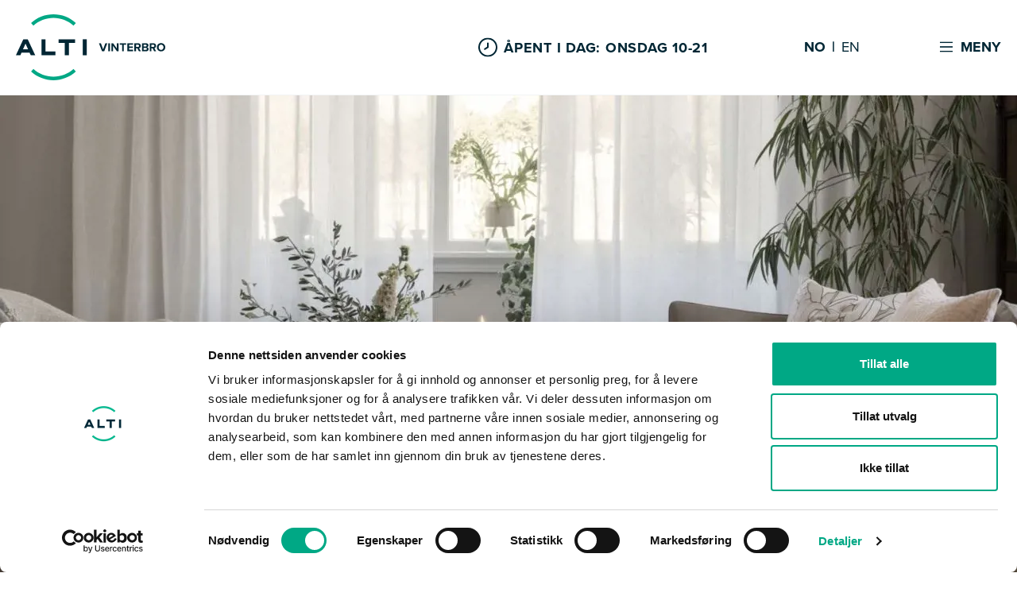

--- FILE ---
content_type: text/html; charset=utf-8
request_url: https://alti.no/vinterbro/artikler/kid_interioertips_tidloes_hoest/
body_size: 15895
content:

<!DOCTYPE html>
<html lang="no">
<head>
    <meta charset="UTF-8">
    <meta http-equiv="X-UA-Compatible" content="IE=edge,chrome=1">
    <meta name="viewport" content="width=device-width,initial-scale=1">
    <meta name="google-site-verification" content="xUV6hdAiig6q3gfyTH4_oWSFPmX_JX1mwbb_hJoemqw">
        <link rel="icon" type="image/svg" href="/favicon.svg" />
    
    <script id="Cookiebot" data-cbid="ac6d3a86-6d2c-499d-ab71-50bd1d10ca98" data-blockingmode="auto" type="text/javascript" src="https://consent.cookiebot.com/uc.js"></script>

    
<title>En klassisk og tidl&#xF8;s stue med Kid  | Alti Vinterbro</title>
<script type="application/ld+json">
    {
      "@context" : "https://schema.org",
      "@type" : "WebSite",
      "name" : "Alti",
      "url" : "https://alti.no/"
    }
</script>
<meta name="description" content="Skaff deg tidl&#xF8;st og klassisk interi&#xF8;r hos Kid. La deg inspirere av v&#xE5;re interi&#xF8;rtips til din stue.">

<!-- Open Graph -->
<meta property="og:title" content="En klassisk og tidl&#xF8;s stue med Kid  | Alti Vinterbro" />
<meta property="og:type" content="article" />
<meta property="og:url" content="/vinterbro/artikler/kid_interioertips_tidloes_hoest" />
<meta property="og:image" />

<!-- Twitter -->
<meta name="twitter:card" content="summary" />
<meta name="twitter:title" content="En klassisk og tidl&#xF8;s stue med Kid  | Alti Vinterbro" />
<meta name="twitter:description" content="Skaff deg tidl&#xF8;st og klassisk interi&#xF8;r hos Kid. La deg inspirere av v&#xE5;re interi&#xF8;rtips til din stue." />
<meta name="twitter:image" />


    <link rel="stylesheet" href="https://use.typekit.net/krm1kty.css">
    <style>
.theme__body-background-color: { background-color:#ffffff; } :root { --theme__body-background-color: #ffffff }; .theme__primary-background-color { background-color:#006d68!important; } .theme__primary-background-color::after { background-color:#006d68!important; } .theme__primary-background-color.active { background-color:#d9eae5!important; } .theme__primary-background-color--inverse { background-color:#d9eae5!important; } .theme__primary-background-color::after { background-color:#006d68!important; } .theme__primary-background-color--inverse.active { background-color:#006d68!important; }  :root { --theme__primary-background-color: #006d68; --theme__primary-background-color--inverse: #006d68;} .theme__secondary-background-color { background-color:#d9eae5!important; } .theme__secondary-background-color::after { background-color:#d9eae5!important; } .theme__secondary-background-color.active { background-color:#006d68!important; } .theme__secondary-background-color--inverse { background-color:#006d68!important; } .theme__secondary-background-color::after { background-color:#d9eae5!important; } .theme__secondary-background-color--inverse.active { background-color:#d9eae5!important; }  :root { --theme__secondary-background-color: #d9eae5; --theme__secondary-background-color--inverse: #d9eae5;} .theme__primary-color,.theme__primary-color a { color:#ffffff!important; } .theme__primary-color path { fill:#ffffff!important; } .theme__primary-color.active { color:#002634!important; } .theme__primary-color--inverse,.theme__primary-color--inverse a { color:#002634!important; } .theme__primary-color--inverse path { fill:#002634!important; } .theme__primary-color--inverse.active { color:#002634!important; }  :root { --theme__primary-color: #ffffff; --theme__primary-color--inverse: #ffffff;} .theme__secondary-color,.theme__secondary-color a { color:#002634!important; } .theme__secondary-color path { fill:#002634!important; } .theme__secondary-color.active { color:#ffffff!important; } .theme__secondary-color--inverse,.theme__secondary-color--inverse a { color:#ffffff!important; } .theme__secondary-color--inverse path { fill:#ffffff!important; } .theme__secondary-color--inverse.active { color:#ffffff!important; }  :root { --theme__secondary-color: #002634; --theme__secondary-color--inverse: #002634;} .theme__primary-link-color,.theme__primary-link-color a { color:#006d68!important; } .theme__primary-link-color path { fill:#006d68!important; } .theme__primary-link-color.active { color:#002634!important; } .theme__primary-link-color--inverse,.theme__primary-link-color--inverse a { color:#002634!important; } .theme__primary-link-color--inverse path { fill:#002634!important; } .theme__primary-link-color--inverse.active { color:#002634!important; }  :root { --theme__primary-link-color: #006d68; --theme__primary-link-color--inverse: #006d68;} .theme__secondary-link-color,.theme__secondary-link-color a { color:#d9eae5!important; } .theme__secondary-link-color path { fill:#d9eae5!important; } .theme__secondary-link-color.active { color:#ffffff!important; } .theme__secondary-link-color--inverse,.theme__secondary-link-color--inverse a { color:#ffffff!important; } .theme__secondary-link-color--inverse path { fill:#ffffff!important; } .theme__secondary-link-color--inverse.active { color:#ffffff!important; }  :root { --theme__secondary-link-color: #d9eae5; --theme__secondary-link-color--inverse: #d9eae5;} .theme__auxiliary { background-color:#b9dcd2!important; } .theme__auxiliary::after { background-color:#b9dcd2!important; } .theme__auxiliary.active { background-color:#FFF!important; } .theme__auxiliary--inverse { background-color:#FFF!important; } .theme__auxiliary::after { background-color:#b9dcd2!important; } .theme__auxiliary--inverse.active { background-color:#b9dcd2!important; }  :root { --theme__auxiliary: #b9dcd2; --theme__auxiliary--inverse: #b9dcd2;} .theme__primary-after:after { background-color:#006d68!important; }    </style>
        <link rel="stylesheet" href="/dist/assets/index-122bd157.css" />
    <link rel="stylesheet" href="/css/custom.css" />
    
    
<!-- Google Tag Manager -->
<script>(function(w,d,s,l,i){w[l]=w[l]||[];w[l].push({'gtm.start':
new Date().getTime(),event:'gtm.js'});var f=d.getElementsByTagName(s)[0],
j=d.createElement(s),dl=l!='dataLayer'?'&l='+l:'';j.async=true;j.src=
'https://www.googletagmanager.com/gtm.js?id='+i+dl;f.parentNode.insertBefore(j,f);
})(window,document,'script','dataLayer','GTM-574GKRR');</script>
<!-- End Google Tag Manager -->

<!-- Facebook pixel -->
    <script>
        !function (f, b, e, v, n, t, s) {
            if (f.fbq) return; n = f.fbq = function () {
                n.callMethod ?
                n.callMethod.apply(n, arguments) : n.queue.push(arguments)
            };
            if (!f._fbq) f._fbq = n; n.push = n; n.loaded = !0; n.version = '2.0';
            n.queue = []; t = b.createElement(e); t.async = !0;
            t.src = v; s = b.getElementsByTagName(e)[0];
            s.parentNode.insertBefore(t, s)
        }(window, document, 'script',
            'https://connect.facebook.net/en_US/fbevents.js');
        fbq('init', '610276236424549');
        fbq('track', 'PageView');
    </script>

<!-- Start VWO Async Smartcode -->
<script type='text/javascript'>
window._vwo_code = window._vwo_code || (function(){
var account_id=472170,
settings_tolerance=2000,
library_tolerance=2500,
use_existing_jquery=false,
is_spa=1,
hide_element='body',

/* DO NOT EDIT BELOW THIS LINE */
f=false,d=document,code={use_existing_jquery:function(){return use_existing_jquery;},library_tolerance:function(){return library_tolerance;},finish:function(){if(!f){f=true;var a=d.getElementById('_vis_opt_path_hides');if(a)a.parentNode.removeChild(a);}},finished:function(){return f;},load:function(a){var b=d.createElement('script');b.src=a;b.type='text/javascript';b.innerText;b.onerror=function(){_vwo_code.finish();};d.getElementsByTagName('head')[0].appendChild(b);},init:function(){
window.settings_timer=setTimeout('_vwo_code.finish()',settings_tolerance);var a=d.createElement('style'),b=hide_element?hide_element+'{opacity:0 !important;filter:alpha(opacity=0) !important;background:none !important;}':'',h=d.getElementsByTagName('head')[0];a.setAttribute('id','_vis_opt_path_hides');a.setAttribute('type','text/css');if(a.styleSheet)a.styleSheet.cssText=b;else a.appendChild(d.createTextNode(b));h.appendChild(a);this.load('//dev.visualwebsiteoptimizer.com/j.php?a='+account_id+'&u='+encodeURIComponent(d.URL)+'&f='+(+is_spa)+'&r='+Math.random());return settings_timer; }};window._vwo_settings_timer = code.init(); return code; }());
</script>
<!-- End VWO Async Smartcode -->
</head>
<body class="page-kid_interi&#xF8;rtips_tidl&#xF8;s_h&#xF8;st type-article topnode-type-root topnode-name-alti">
    

    
<!--Site navigation START-->
<nav class="navbar d-flex">
    <div class="navbar__wrapper d-flex">
        <div class="navbar__wrapper--left d-flex">
            <div class="navbar__wrapper--left__container d-flex">
                    <a class="navbar__container d-flex justify-between" href="/vinterbro/">
                        <img class="navbar__logo" height="83" src="/media/iype4q3h/alti_vinterbro_logo.svg" alt="Alti Vinterbro Logo" />
                    </a>
                <div class="opening-hours-container navbar__container d-none d-lg-flex">
                        <div class="opening-hours navbar__headline d-flex align-center " href="/vinterbro/aapningstider">
            <div class="navbar__headline-container navbar__headline--openinghours d-flex">
                <svg class="navbar__headline-icon" width="24" height="25" viewBox="0 0 24 25" fill="none" xmlns="http://www.w3.org/2000/svg">
                    <g clip-path="url(#clip0_1104_44077)">
                        <path d="M12 0.5C9.62663 0.5 7.30655 1.20379 5.33316 2.52236C3.35977 3.84094 1.8217 5.71509 0.913451 7.9078C0.00519943 10.1005 -0.232441 12.5133 0.230582 14.8411C0.693605 17.1689 1.83649 19.3071 3.51472 20.9853C5.19295 22.6635 7.33115 23.8064 9.65892 24.2694C11.9867 24.7324 14.3995 24.4948 16.5922 23.5866C18.7849 22.6783 20.6591 21.1402 21.9776 19.1668C23.2962 17.1935 24 14.8734 24 12.5C23.9966 9.31846 22.7312 6.26821 20.4815 4.01852C18.2318 1.76883 15.1815 0.503441 12 0.5V0.5ZM12 22.5C10.0222 22.5 8.08879 21.9135 6.4443 20.8147C4.79981 19.7159 3.51809 18.1541 2.76121 16.3268C2.00433 14.4996 1.8063 12.4889 2.19215 10.5491C2.578 8.60929 3.53041 6.82746 4.92894 5.42893C6.32746 4.03041 8.10929 3.078 10.0491 2.69215C11.9889 2.3063 13.9996 2.50433 15.8268 3.2612C17.6541 4.01808 19.2159 5.29981 20.3147 6.9443C21.4135 8.58879 22 10.5222 22 12.5C21.9971 15.1513 20.9426 17.6931 19.0679 19.5679C17.1931 21.4426 14.6513 22.4971 12 22.5Z" fill="#002634"/>
                        <path d="M11.9995 6.5C11.7342 6.5 11.4799 6.60536 11.2924 6.79289C11.1048 6.98043 10.9995 7.23478 10.9995 7.5V11.825L7.62846 13.937C7.40302 14.0778 7.24277 14.3024 7.18294 14.5614C7.12312 14.8204 7.16863 15.0926 7.30946 15.318C7.45029 15.5434 7.6749 15.7037 7.93389 15.7635C8.19288 15.8233 8.46502 15.7778 8.69046 15.637L12.5305 13.237C12.6755 13.1461 12.7949 13.0195 12.877 12.8692C12.9591 12.719 13.0013 12.5502 12.9995 12.379V7.5C12.9995 7.23478 12.8941 6.98043 12.7066 6.79289C12.519 6.60536 12.2647 6.5 11.9995 6.5Z" fill="#002634"/>
                    </g>
                    <defs>
                        <clipPath id="clip0_1104_44077">
                            <rect width="24" height="24" fill="white" transform="translate(0 0.5)"/>
                        </clipPath>
                    </defs>
                </svg>

                <p>&#xC5;PENT I DAG: Onsdag 10-21</p>
            </div>
            <div class="opening-hours-close hide">
                <svg width="12" height="13" viewBox="0 0 12 13" fill="none" xmlns="http://www.w3.org/2000/svg">
                    <path d="M11.9997 1.76492L10.7348 0.5L5.99986 5.23494L1.26492 0.5L0 1.76492L4.73494 6.49986L0 11.2348L1.26492 12.4997L5.99986 7.76478L10.7348 12.4997L11.9997 11.2348L7.26478 6.49986L11.9997 1.76492Z" fill="#002634"/>
                </svg>
                <span>LUKK</span>
            </div>
            <div class="opening-hours-dropdown hide">
                <div class="dropdown-day bold">I dag</div>
                <div class="dropdown-openingtime bold">10:00 - 21:00</div>
                    <div class="dropdown-day">Mandag</div>
                    <div class="dropdown-openingtime">10:00 - 21:00</div>
                    <div class="dropdown-day">Tirsdag</div>
                    <div class="dropdown-openingtime">10:00 - 21:00</div>
                    <div class="dropdown-day">Onsdag</div>
                    <div class="dropdown-openingtime">10:00 - 21:00</div>
                    <div class="dropdown-day">Torsdag</div>
                    <div class="dropdown-openingtime">10:00 - 21:00</div>
                    <div class="dropdown-day">Fredag</div>
                    <div class="dropdown-openingtime">10:00 - 21:00</div>
                    <div class="dropdown-day">L&#xF8;rdag</div>
                    <div class="dropdown-openingtime">09:00 - 18:00</div>
                    <div class="dropdown-day">S&#xF8;ndag</div>
                    <div class="dropdown-openingtime">Stengt</div>
                    <div class="opening-hours-link">
                        <a href="/vinterbro/aapningstider">Se butikkenes &#xE5;pningstider</a>
                    </div>
            </div>
                        </div>
                </div>
            </div>
        </div>
        <div class="navbar__wrapper--right d-flex mobile">
            <div class="navbar__wrapper--right__container d-flex justify-end">
                    <div class="navbar__container navbar__container--language d-none d-lg-flex theme__navbar-color">
                            <a class="navbar__text theme__navbar-color active" href="/vinterbro/no/">NO</a>                            <a class="navbar__text theme__navbar-color " href="/vinterbro/en/">EN</a>                    </div>
                <div class="navbar__container navbar__menu--toggle d-flex" aria-controls="navbarLinks"
                     aria-expanded="false" aria-label="Toggle navigation" data-nav-toggle>
                    <div class="hamburger-nav collapsed navbar__icon">
                        <svg width="20" height="14" viewBox="0 0 20 17" xmlns="http://www.w3.org/2000/svg">
                            <g clip-path="url(#clip0_1101_44093)">
                                <rect y="0.5" width="20" height="2"/>
                                <rect y="7.5" width="20" height="2"/>
                                <rect y="14.5" width="20" height="2"/>
                            </g>
                            <defs>
                                <clipPath id="clip0_1101_44093">
                                    <rect width="20" height="16" fill="white" transform="translate(0 0.5)"/>
                                </clipPath>
                            </defs>
                        </svg>
                    </div>
                    <p class="navbar__text hamburger-nav__text theme__navbar-color">Meny</p>
                </div>
            </div>
        </div>
    </div>
</nav> <!--Site navigation END-->
<!--Navbar Menu Dropdown Start-->
<div class="navbar__menu d-none">
    <div class="navbar__menu__wrapper">
        <div class="navbar__menu__container">
            <div class="navbar__menu__top">
                    <div class="navbar__container navbar__container--language d-flex d-lg-none">
                            <a class="navbar__text--white" href="/vinterbro/no/">NO</a>                            <a class="navbar__text--white" href="/vinterbro/en/">EN</a>                    </div>
                <div class="navbar__container navbar__menu--toggle d-flex" aria-controls="navbarLinks"
                     aria-expanded="false" aria-label="Toggle navigation" data-nav-toggle>
                    <div class="hamburger-nav navbar__icon">
                        <span class="hamburger-bar"></span>
                        <span class="hamburger-bar"></span>
                        <span class="hamburger-bar"></span>
                    </div>
                    <div class="navbar__container--close">
                        <svg width="12" height="13" viewBox="0 0 12 13" fill="none" xmlns="http://www.w3.org/2000/svg">
                            <path d="M11.9997 1.76492L10.7348 0.5L5.99986 5.23494L1.26492 0.5L0 1.76492L4.73494 6.49986L0 11.2348L1.26492 12.4997L5.99986 7.76478L10.7348 12.4997L11.9997 11.2348L7.26478 6.49986L11.9997 1.76492Z" fill="#002634"/>
                        </svg>
                        <span class="navbar__text--close navbar__text">Lukk</span>
                    </div>
                    
                </div>
            </div>
                <div class="navbar__menu__list__container">

           <ul class="navbar__menu__list">
                   <li class="navbar__menu__list__item">
                       <a class="navbar__menu__list__item--link" href="/vinterbro/aapningstider">
                           &#xC5;pningstider <i class="inline-svg chevron-right navbar__menu__list__item--icon"><svg xmlns="http://www.w3.org/2000/svg" viewBox="0 0 320 512"><path d="M285.476 272.971L91.132 467.314c-9.373 9.373-24.569 9.373-33.941 0l-22.667-22.667c-9.357-9.357-9.375-24.522-.04-33.901L188.505 256 34.484 101.255c-9.335-9.379-9.317-24.544.04-33.901l22.667-22.667c9.373-9.373 24.569-9.373 33.941 0L285.475 239.03c9.373 9.372 9.373 24.568.001 33.941z"/></svg></i>
                       </a>
                   </li>
                   <li class="navbar__menu__list__item">
                       <a class="navbar__menu__list__item--link" href="/vinterbro/butikkoversikt">
                           Butikkoversikt <i class="inline-svg chevron-right navbar__menu__list__item--icon"><svg xmlns="http://www.w3.org/2000/svg" viewBox="0 0 320 512"><path d="M285.476 272.971L91.132 467.314c-9.373 9.373-24.569 9.373-33.941 0l-22.667-22.667c-9.357-9.357-9.375-24.522-.04-33.901L188.505 256 34.484 101.255c-9.335-9.379-9.317-24.544.04-33.901l22.667-22.667c9.373-9.373 24.569-9.373 33.941 0L285.475 239.03c9.373 9.372 9.373 24.568.001 33.941z"/></svg></i>
                       </a>
                   </li>
                   <li class="navbar__menu__list__item">
                       <a class="navbar__menu__list__item--link" href="/vinterbro/artikler">
                           Nyheter og inspirasjon <i class="inline-svg chevron-right navbar__menu__list__item--icon"><svg xmlns="http://www.w3.org/2000/svg" viewBox="0 0 320 512"><path d="M285.476 272.971L91.132 467.314c-9.373 9.373-24.569 9.373-33.941 0l-22.667-22.667c-9.357-9.357-9.375-24.522-.04-33.901L188.505 256 34.484 101.255c-9.335-9.379-9.317-24.544.04-33.901l22.667-22.667c9.373-9.373 24.569-9.373 33.941 0L285.475 239.03c9.373 9.372 9.373 24.568.001 33.941z"/></svg></i>
                       </a>
                   </li>
                   <li class="navbar__menu__list__item">
                       <a class="navbar__menu__list__item--link" href="/vinterbro/tilbud">
                           Tilbud <i class="inline-svg chevron-right navbar__menu__list__item--icon"><svg xmlns="http://www.w3.org/2000/svg" viewBox="0 0 320 512"><path d="M285.476 272.971L91.132 467.314c-9.373 9.373-24.569 9.373-33.941 0l-22.667-22.667c-9.357-9.357-9.375-24.522-.04-33.901L188.505 256 34.484 101.255c-9.335-9.379-9.317-24.544.04-33.901l22.667-22.667c9.373-9.373 24.569-9.373 33.941 0L285.475 239.03c9.373 9.372 9.373 24.568.001 33.941z"/></svg></i>
                       </a>
                   </li>
           </ul>
           <ul class="navbar__menu__list">
                   <li class="navbar__menu__list__item">
                       <a class="navbar__menu__list__item--link" href="/vinterbro/gavekort">
                           Gavekort <i class="inline-svg chevron-right navbar__menu__list__item--icon"><svg xmlns="http://www.w3.org/2000/svg" viewBox="0 0 320 512"><path d="M285.476 272.971L91.132 467.314c-9.373 9.373-24.569 9.373-33.941 0l-22.667-22.667c-9.357-9.357-9.375-24.522-.04-33.901L188.505 256 34.484 101.255c-9.335-9.379-9.317-24.544.04-33.901l22.667-22.667c9.373-9.373 24.569-9.373 33.941 0L285.475 239.03c9.373 9.372 9.373 24.568.001 33.941z"/></svg></i>
                       </a>
                   </li>
                   <li class="navbar__menu__list__item">
                       <a class="navbar__menu__list__item--link" href="/vinterbro/alti-klubb">
                           Alti Vinterbro Klubb <i class="inline-svg chevron-right navbar__menu__list__item--icon"><svg xmlns="http://www.w3.org/2000/svg" viewBox="0 0 320 512"><path d="M285.476 272.971L91.132 467.314c-9.373 9.373-24.569 9.373-33.941 0l-22.667-22.667c-9.357-9.357-9.375-24.522-.04-33.901L188.505 256 34.484 101.255c-9.335-9.379-9.317-24.544.04-33.901l22.667-22.667c9.373-9.373 24.569-9.373 33.941 0L285.475 239.03c9.373 9.372 9.373 24.568.001 33.941z"/></svg></i>
                       </a>
                   </li>
                   <li class="navbar__menu__list__item">
                       <a class="navbar__menu__list__item--link" href="/vinterbro/ledige-stillinger">
                           Ledige stillinger <i class="inline-svg chevron-right navbar__menu__list__item--icon"><svg xmlns="http://www.w3.org/2000/svg" viewBox="0 0 320 512"><path d="M285.476 272.971L91.132 467.314c-9.373 9.373-24.569 9.373-33.941 0l-22.667-22.667c-9.357-9.357-9.375-24.522-.04-33.901L188.505 256 34.484 101.255c-9.335-9.379-9.317-24.544.04-33.901l22.667-22.667c9.373-9.373 24.569-9.373 33.941 0L285.475 239.03c9.373 9.372 9.373 24.568.001 33.941z"/></svg></i>
                       </a>
                   </li>
                   <li class="navbar__menu__list__item">
                       <a class="navbar__menu__list__item--link" href="/vinterbro/om-senteret">
                           Om senteret <i class="inline-svg chevron-right navbar__menu__list__item--icon"><svg xmlns="http://www.w3.org/2000/svg" viewBox="0 0 320 512"><path d="M285.476 272.971L91.132 467.314c-9.373 9.373-24.569 9.373-33.941 0l-22.667-22.667c-9.357-9.357-9.375-24.522-.04-33.901L188.505 256 34.484 101.255c-9.335-9.379-9.317-24.544.04-33.901l22.667-22.667c9.373-9.373 24.569-9.373 33.941 0L285.475 239.03c9.373 9.372 9.373 24.568.001 33.941z"/></svg></i>
                       </a>
                   </li>
           </ul>
           <ul class="navbar__menu__list">
                   <li class="navbar__menu__list__item">
                       <a class="navbar__menu__list__item--link" href="/vinterbro/finn-veien">
                           Finn veien <i class="inline-svg chevron-right navbar__menu__list__item--icon"><svg xmlns="http://www.w3.org/2000/svg" viewBox="0 0 320 512"><path d="M285.476 272.971L91.132 467.314c-9.373 9.373-24.569 9.373-33.941 0l-22.667-22.667c-9.357-9.357-9.375-24.522-.04-33.901L188.505 256 34.484 101.255c-9.335-9.379-9.317-24.544.04-33.901l22.667-22.667c9.373-9.373 24.569-9.373 33.941 0L285.475 239.03c9.373 9.372 9.373 24.568.001 33.941z"/></svg></i>
                       </a>
                   </li>
                   <li class="navbar__menu__list__item">
                       <a class="navbar__menu__list__item--link" href="/vinterbro/kontakt-oss">
                           Kontakt oss <i class="inline-svg chevron-right navbar__menu__list__item--icon"><svg xmlns="http://www.w3.org/2000/svg" viewBox="0 0 320 512"><path d="M285.476 272.971L91.132 467.314c-9.373 9.373-24.569 9.373-33.941 0l-22.667-22.667c-9.357-9.357-9.375-24.522-.04-33.901L188.505 256 34.484 101.255c-9.335-9.379-9.317-24.544.04-33.901l22.667-22.667c9.373-9.373 24.569-9.373 33.941 0L285.475 239.03c9.373 9.372 9.373 24.568.001 33.941z"/></svg></i>
                       </a>
                   </li>
                   <li class="navbar__menu__list__item">
                       <a class="navbar__menu__list__item--link" href="/vinterbro/artikler/mitt-vinterbro">
                           Mitt Vinterbro <i class="inline-svg chevron-right navbar__menu__list__item--icon"><svg xmlns="http://www.w3.org/2000/svg" viewBox="0 0 320 512"><path d="M285.476 272.971L91.132 467.314c-9.373 9.373-24.569 9.373-33.941 0l-22.667-22.667c-9.357-9.357-9.375-24.522-.04-33.901L188.505 256 34.484 101.255c-9.335-9.379-9.317-24.544.04-33.901l22.667-22.667c9.373-9.373 24.569-9.373 33.941 0L285.475 239.03c9.373 9.372 9.373 24.568.001 33.941z"/></svg></i>
                       </a>
                   </li>
                   <li class="navbar__menu__list__item">
                       <a class="navbar__menu__list__item--link" href="/vinterbro/artikler/parkering-paa-alti-vinterbro">
                           Parkering <i class="inline-svg chevron-right navbar__menu__list__item--icon"><svg xmlns="http://www.w3.org/2000/svg" viewBox="0 0 320 512"><path d="M285.476 272.971L91.132 467.314c-9.373 9.373-24.569 9.373-33.941 0l-22.667-22.667c-9.357-9.357-9.375-24.522-.04-33.901L188.505 256 34.484 101.255c-9.335-9.379-9.317-24.544.04-33.901l22.667-22.667c9.373-9.373 24.569-9.373 33.941 0L285.475 239.03c9.373 9.372 9.373 24.568.001 33.941z"/></svg></i>
                       </a>
                   </li>
           </ul>
                </div>                  <div class="navbar__menu__bottom">
                    <a class="navbar__menu__bottom--link" href="/vinterbro/">Alti Vinterbro</a>            </div>
        </div>
    </div>
</div>


<!--Opening hours mobile-->
    <div class="navbar__mobile-hours-container theme__secondary-background-color d-flex align-center d-lg-none ">
        <div class="opening-hours navbar__headline navbar__mobile-hours" href="/vinterbro/aapningstider">
            <div class="navbar__headline-container navbar__headline--openinghours d-flex">
                <svg class="navbar__headline-icon" width="24" height="25" viewBox="0 0 24 25" fill="none" xmlns="http://www.w3.org/2000/svg">
                    <g clip-path="url(#clip0_1104_44077)">
                        <path d="M12 0.5C9.62663 0.5 7.30655 1.20379 5.33316 2.52236C3.35977 3.84094 1.8217 5.71509 0.913451 7.9078C0.00519943 10.1005 -0.232441 12.5133 0.230582 14.8411C0.693605 17.1689 1.83649 19.3071 3.51472 20.9853C5.19295 22.6635 7.33115 23.8064 9.65892 24.2694C11.9867 24.7324 14.3995 24.4948 16.5922 23.5866C18.7849 22.6783 20.6591 21.1402 21.9776 19.1668C23.2962 17.1935 24 14.8734 24 12.5C23.9966 9.31846 22.7312 6.26821 20.4815 4.01852C18.2318 1.76883 15.1815 0.503441 12 0.5V0.5ZM12 22.5C10.0222 22.5 8.08879 21.9135 6.4443 20.8147C4.79981 19.7159 3.51809 18.1541 2.76121 16.3268C2.00433 14.4996 1.8063 12.4889 2.19215 10.5491C2.578 8.60929 3.53041 6.82746 4.92894 5.42893C6.32746 4.03041 8.10929 3.078 10.0491 2.69215C11.9889 2.3063 13.9996 2.50433 15.8268 3.2612C17.6541 4.01808 19.2159 5.29981 20.3147 6.9443C21.4135 8.58879 22 10.5222 22 12.5C21.9971 15.1513 20.9426 17.6931 19.0679 19.5679C17.1931 21.4426 14.6513 22.4971 12 22.5Z" fill="#002634"/>
                        <path d="M11.9995 6.5C11.7342 6.5 11.4799 6.60536 11.2924 6.79289C11.1048 6.98043 10.9995 7.23478 10.9995 7.5V11.825L7.62846 13.937C7.40302 14.0778 7.24277 14.3024 7.18294 14.5614C7.12312 14.8204 7.16863 15.0926 7.30946 15.318C7.45029 15.5434 7.6749 15.7037 7.93389 15.7635C8.19288 15.8233 8.46502 15.7778 8.69046 15.637L12.5305 13.237C12.6755 13.1461 12.7949 13.0195 12.877 12.8692C12.9591 12.719 13.0013 12.5502 12.9995 12.379V7.5C12.9995 7.23478 12.8941 6.98043 12.7066 6.79289C12.519 6.60536 12.2647 6.5 11.9995 6.5Z" fill="#002634"/>
                    </g>
                    <defs>
                        <clipPath id="clip0_1104_44077">
                            <rect width="24" height="24" fill="white" transform="translate(0 0.5)"/>
                        </clipPath>
                    </defs>
                </svg>

                <p>&#xC5;PENT I DAG: Onsdag 10-21</p>
            </div>
            <div class="opening-hours-close hide">
                <svg width="12" height="13" viewBox="0 0 12 13" fill="none" xmlns="http://www.w3.org/2000/svg">
                    <path d="M11.9997 1.76492L10.7348 0.5L5.99986 5.23494L1.26492 0.5L0 1.76492L4.73494 6.49986L0 11.2348L1.26492 12.4997L5.99986 7.76478L10.7348 12.4997L11.9997 11.2348L7.26478 6.49986L11.9997 1.76492Z" fill="#002634"/>
                </svg>
                <span>LUKK</span>
            </div>
            <div class="opening-hours-dropdown hide">
                <div class="dropdown-day bold">I dag</div>
                <div class="dropdown-openingtime bold">10:00 - 21:00</div>
                    <div class="dropdown-day">Mandag</div>
                    <div class="dropdown-openingtime">10:00 - 21:00</div>
                    <div class="dropdown-day">Tirsdag</div>
                    <div class="dropdown-openingtime">10:00 - 21:00</div>
                    <div class="dropdown-day">Onsdag</div>
                    <div class="dropdown-openingtime">10:00 - 21:00</div>
                    <div class="dropdown-day">Torsdag</div>
                    <div class="dropdown-openingtime">10:00 - 21:00</div>
                    <div class="dropdown-day">Fredag</div>
                    <div class="dropdown-openingtime">10:00 - 21:00</div>
                    <div class="dropdown-day">L&#xF8;rdag</div>
                    <div class="dropdown-openingtime">09:00 - 18:00</div>
                    <div class="dropdown-day">S&#xF8;ndag</div>
                    <div class="dropdown-openingtime">Stengt</div>
                    <div class="opening-hours-link">
                        <a href="/vinterbro/aapningstider">Se butikkenes &#xE5;pningstider</a>
                    </div>
            </div>
        </div>
    </div>


    
    <main>
        
    <!-- Banner Default Image -->
    <div 
        class="banner-article d-flex theme__primary-after lazy banner" 
        id="banner" 
        style="background-image: url(/media/13562/hs-kid-hoest-topp.png?width=1280&amp;height=600&amp;format=webp&amp;quality=80&amp;rnd=1d9e5c16dc339e0)"
    >
    </div>

        
<div class="banner-box__wrapper" data-nodeid="26580">
    <div class="banner-box__container article pb-0">
        <div class="banner-box__column">
            <p class="banner-box__text__category"></p>
            <h1 class="banner-box__text--top large">En klassisk og tidl&#xF8;s stue med Kid </h1>
            <p class="banner-box__text--bottom large noair ">Stuen er gjerne det rommet vi oppholder oss mest i. Det er der vi hviler, ser p&#xE5; TV, treffer venner og inntar hyggelige m&#xE5;ltider. La deg inspirere av v&#xE5;re interi&#xF8;rtips til din stue.</p>
        </div>
    </div>
</div>

<div class="bg--white article__wrapper">
    
<div class="grid__wrapper grid__container umb-block-grid"
     data-grid-columns="12;"
     style="--umb-block-grid--grid-columns: 12;">
    

    <section
        class="grid__row nobackgroundcolor"
            >
        <div class="grid__row--container">
            


<div 
    class="grid__area grid__column--12"
    data-area-col-span="12"
    data-area-row-span="1"
>
    
            <div 
                class="grid__control grid__item"
                data-content-element-type-alias="TextFieldComponent"
                data-col-span="12"
            >
                
<div class="rte-component d-flex flex-column text-field">
    <div class="c2 c3 f9 g2">
<div class="g3 g4 b5">
<div class="ce g9" style="text-align: center;">Stuen er gjerne det rommet vi oppholder oss mest i. Det er der vi hviler, ser på TV, treffer venner og inntar hyggelige måltider. Uansett hva du bruker rommet til, og om du liker en minimalistisk eller mer dekorativ stil, er en klassisk og tidløs stue et godt utgangspunkt. Gå for dempede farger og nøytrale kvalitetsmøbler, så har du mulighet for å variere stil og farger på tilbehør. La deg inspirere av våre interiørtips til din stue.</div>
</div>
</div>
<div class="c2 c3 f9 df">
<div class="g5 ga">
<div>
<div>
<div class="c2 c3 f9 b ac ae c c6 cb df dc">
<div class="c6 cb df"></div>
</div>
</div>
</div>
</div>
</div>
<p> </p>
</div>
            </div>
            <div 
                class="grid__control grid__item"
                data-content-element-type-alias="ImageComponent"
                data-col-span="12"
            >
                

<img src="/media/13562/hs-kid-hoest-topp.png?format=webp&amp;quality=80" class="image-component article__image" alt="HS Kid H&#xF8;st Topp">


    <p class="caption"></p>

            </div>
            <div 
                class="grid__control grid__item"
                data-content-element-type-alias="TextFieldComponent"
                data-col-span="12"
            >
                
<div class="rte-component d-flex flex-column text-field">
    <h2 class="f1 f2 gu gv g8 gw" style="text-align: center;">Sett ditt preg på stua med små møbler og pyntegjenstander</h2>
<div>
<p style="text-align: center;" class="g5 ga">Små <span class="c--green" style="color: #006d68;"><a href="https://www.kid.no/mobler" class="f3 f4 b6 b7 a5 a6 a7 b0 f6 b2 f7 f8" data-scope-link="true">bord og puffer</a> </span>som enkelt kan flyttes og danderes på nye måter gir mange muligheter for variasjon. Her har du sjansen til å sette et personlig preg på interiøret i stua. Prøv deg frem med nye kombinasjoner og pynt hyller og bord med fine bøker, vaser og lysestaker. Gamle bilder og arvegjenstander bidrar også til sjarm og et personlig preg.</p>
<p style="text-align: center;" class="g5 ga">Et godt interiørtips til stua er å ha grupper med lys i lykter og lysestaker. Dette gir en ekstra god stemning på høsten og vinteren. Hos Kid har vi har også et stort utvalg dekorative duftlys.</p>
<p style="text-align: center;" class="g5 ga">Se hele vårt utvalg av <span class="c--green" style="color: #006d68;"><a href="https://www.kid.no/interior/pynt" class="f3 f4 b6 b7 a5 a6 a7 b0 f6 b2 f7 f8" data-scope-link="true">dekor og pynt</a></span> her.</p>
</div>
</div>
            </div>
            <div 
                class="grid__control grid__item"
                data-content-element-type-alias="ImageComponent"
                data-col-span="12"
            >
                

<img src="/media/13563/kid-hoest-1.png?format=webp&amp;quality=80" class="image-component article__image" alt="Kid H&#xF8;st 1">


    <p class="caption"></p>

            </div>
            <div 
                class="grid__control grid__item"
                data-content-element-type-alias="TextFieldComponent"
                data-col-span="12"
            >
                
<div class="rte-component d-flex flex-column text-field">
    <h2 class="f1 f2 gu gv g8 gw" style="text-align: center;">Pynteputer og pledd gjør stua hyggelig</h2>
<div>
<p style="text-align: center;" class="g5 ga">Hvis du liker en hyggelig og lun stemning i stua, er <span class="c--green" style="color: #006d68;"><a href="https://www.kid.no/puter-og-pledd/pynteputer" class="f3 f4 b6 b7 a5 a6 a7 b0 f6 b2 f7 f8" data-scope-link="true">pynteputer</a></span> og <span class="c--green" style="color: #006d68;"><a href="https://www.kid.no/puter-og-pledd/pledd" class="f3 f4 b6 b7 a5 a6 a7 b0 f6 b2 f7 f8" data-scope-link="true">pledd</a></span> perfekt for deg. Sett sammen ulike farger og mønstre, og varier med å kombinere dem på ulike måter. Puter og pledd gir også gode muligheter for enkelt å endre uttrykket i stua i takt med sesonger og trender, uten at du må bytte ut hele interiøret.</p>
<p style="text-align: center;" class="g5 ga">I tillegg til ferdige pynteputer tilbyr vi innleggsputer og pynteputetrekk separat, slik at du kan beholde selve putene og kun variere trekket dersom du ønsker det.</p>
</div>
</div>
            </div>
            <div 
                class="grid__control grid__item"
                data-content-element-type-alias="ImageComponent"
                data-col-span="12"
            >
                

<img src="/media/13564/kid-hoest-2.png?format=webp&amp;quality=80" class="image-component article__image" alt="Kid H&#xF8;st 2">


    <p class="caption"></p>

            </div>
            <div 
                class="grid__control grid__item"
                data-content-element-type-alias="TextFieldComponent"
                data-col-span="12"
            >
                
<div class="rte-component d-flex flex-column text-field">
    <h2 class="f1 f2 gu gv g8 gw" style="text-align: center;">Finn de perfekte gardinene til stua</h2>
<div>
<p style="text-align: center;" class="g5 ga">Gardiner har mye å si for stemningen i et rom, og er et viktig element når man skal innrede stua. Når du skal velge gardiner til interiøret i stua, er et tips å tenke nøye igjennom hvilke behov du har – skal gardinene skjerme for innsyn og dempe lys, gi en følelse av at rommet er større, få rommet til å virke lunt og hyggelig eller dempe akustikk?</p>
<p style="text-align: center;" class="g5 ga">Noen ting å huske på er at et lite rom kan virke større med småmønstrede, lyse og luftige tekstiler. For en lun og hyggelig følelse i stua, anbefaler vi gardiner i tykke og tunge tekstiler som Mali og Max, den siste er også lystett. Dype juvelnyanser eller dempede jordfarger bidrar til en lun stemning. Tykke og lange gardiner vil dempe mye klang, mens liftgardiner ol. derimot vil gjøre lite for akustikken.</p>
<p style="text-align: center;" class="g5 ga">Hos Kid har vi et stort utvalg ferdigsydde <span class="c--green" style="color: #006d68;"><a href="https://www.kid.no/gardiner" class="f3 f4 b6 b7 a5 a6 a7 b0 f6 b2 f7 f8" data-scope-link="true">gardiner</a></span> og <span class="c--green" style="color: #006d68;"><a href="https://www.kid.no/solskjerming" class="f3 f4 b6 b7 a5 a6 a7 b0 f6 b2 f7 f8" data-scope-link="true">solskjerming</a></span>, og i våre butikker får du alltid hjelp til å finne riktige gardiner og oppheng. Vi kan også hjelpe deg dersom du lurer på hva slags gardiner som passer best til interiøret i din stue. Husk å ta stilling til om du ønsker å bytte gardiner fra tid til annen, eller om du ønsker en mer permanent løsning.</p>
</div>
</div>
            </div>
            <div 
                class="grid__control grid__item"
                data-content-element-type-alias="ImageComponent"
                data-col-span="12"
            >
                

<img src="/media/13565/kid-hoest-3.png?format=webp&amp;quality=80" class="image-component article__image" alt="Kid H&#xF8;st 3">


    <p class="caption"></p>

            </div>
            <div 
                class="grid__control grid__item"
                data-content-element-type-alias="TextFieldComponent"
                data-col-span="12"
            >
                
<div class="rte-component d-flex flex-column text-field">
    <h2 class="f1 f2 gu gv g8 gw" style="text-align: center;">Belysning som fullfører interiøret i stua</h2>
<div>
<p style="text-align: center;" class="g5 ga">Hva slags lys man velger i stua har mye å si for helheten og atmosfæren. Flere lyspunkter i ulike høyder gir vanligvis et finere resultat enn kun en eller to lyspunkter. Kombiner spotter, taklamper eller pendler med dekorative bordlamper og gjerne en gulvlampe som kan flyttes rundt etter behov. Lyspunkter som er lavere ned i rommet gir enn lunere stemning enn hvis man kun har lyspunkter høyt oppe. </p>
<p style="text-align: center;" class="g5 ga">Se all <span class="c--green" style="color: #006d68;"><a href="https://www.kid.no/lamper" class="f3 f4 b6 b7 a5 a6 a7 b0 f6 b2 f7 f8" data-scope-link="true">belysning</a> </span>her.</p>
<p style="text-align: center;" class="g5 ga">Enhver stue trenger et utvalg vakre planter og blomster. Har du ikke grønne fingre, kan du allikevel få stilen med et utvalg av kunstige planter. Dander dem i potter og vaser som uttrykker din stil og passer til resten av interiøret i stua.</p>
</div>
</div>
            </div>
            <div 
                class="grid__control grid__item"
                data-content-element-type-alias="ImageComponent"
                data-col-span="12"
            >
                

<img src="/media/13566/kid-hoest-4.png?format=webp&amp;quality=80" class="image-component article__image" alt="Kid H&#xF8;st 4">


    <p class="caption"></p>

            </div>
            <div 
                class="grid__control grid__item"
                data-content-element-type-alias="TextFieldComponent"
                data-col-span="12"
            >
                
<div class="rte-component d-flex flex-column text-field">
    <h2 class="f1 f2 gu gv g8 gw" style="text-align: center;">Interiørtips til spisestuen</h2>
<div>
<p style="text-align: center;" class="g5 ga">Hvis du har en åpen løsning med spisestue og stue i samme rom, er spisestuen like mye et interiørelement som et spisebord. Varier gjerne stilen med <span class="c--green" style="color: #006d68;"><a href="https://www.kid.no/borddekking/duker" class="f3 f4 b6 b7 a5 a6 a7 b0 f6 b2 f7 f8" data-scope-link="true">duker</a></span> og <span class="c--green" style="color: #006d68;"><a href="https://www.kid.no/borddekking/lopere" class="f3 f4 b6 b7 a5 a6 a7 b0 f6 b2 f7 f8" data-scope-link="true">løpere</a></span>, sammen eller hver for seg. Pynt bordet med for eksempel dekorative <span class="c--green" style="color: #006d68;"><a href="https://www.kid.no/interior/vaser" class="f3 f4 b6 b7 a5 a6 a7 b0 f6 b2 f7 f8" data-scope-link="true">vaser</a>,</span> skåler og lysestaker. Ikke vær redd for litt størrelse på pyntegjenstandene på bordet, prøv en stor vase eller lykt sammen med noen mindre elementer.</p>
</div>
</div>
            </div>
            <div 
                class="grid__control grid__item"
                data-content-element-type-alias="ImageComponent"
                data-col-span="12"
            >
                

<img src="/media/13567/kid-hoest-5.png?format=webp&amp;quality=80" class="image-component article__image" alt="Kid H&#xF8;st 5">


    <p class="caption"></p>

            </div>
            <div 
                class="grid__control grid__item"
                data-content-element-type-alias="TextFieldComponent"
                data-col-span="12"
            >
                
<div class="rte-component d-flex flex-column text-field">
    <p style="text-align: center;"><em>Innhold henter fra <span class="c--green" style="color: #006d68;"><a rel="noopener" href="https://www.kid.no/inspirasjon/interiortips/stue/interiortips-stue" target="_blank" title="Kid">Kid.no.</a></span></em></p>
</div>
            </div>


</div>

        </div>
    </section>


</div>

</div>

    <div class="shop__campaign">
        <div class="container">
            <h3 class="shop__campaign--headline">Relaterte artikler</h3>
            <div class="row flex-wrap">
                    <div class="col-6 col-lg-3 d-flex">
<!--Alti Vertical Card-->
    <a class="alti-card--vertical link" href="/vinterbro/artikler/vis-omtanke-med-altiett-gavekort-til-morsdag">
        <div class="alti-card__image__container--vertical">
                <img class="mw-100 w-100 d-block" src="/media/kwdjeaes/klem_morsdag_art.jpg?cc=0.26604868866328246,0,0.2652013113367174,0&amp;width=500&amp;height=500&amp;format=webp&amp;quality=80&amp;rnd=1dc89fae4745210" alt="Klem Morsdag Art"/>
        </div>
        <div class="alti-card__body--vertical">
            <h4 class="alti-card__text--title my-0">
                Vis omtanke med Altiett gavekort til morsdag
                <i class="inline-svg arrow-right vector-arrow alti-card__text--link">
                    <svg width="16" height="16" viewBox="0 0 16 16" fill="none" xmlns="http://www.w3.org/2000/svg">
    <path d="M1.02679 6.94633L12.4961 6.94633L7.48532 1.80441C7.08487 1.39348 7.08487 0.71913 7.48532 0.308198C7.88577 -0.102734 8.53265 -0.102734 8.9331 0.308198L15.6997 7.25189C16.1001 7.66282 16.1001 8.32664 15.6997 8.73757L8.94337 15.6918C8.54292 16.1027 7.89604 16.1027 7.49559 15.6918C7.09514 15.2809 7.09514 14.6171 7.49559 14.2061L12.4961 9.05367L1.02679 9.05367C0.462057 9.05367 0 8.57952 0 8C0 7.42048 0.462057 6.94633 1.02679 6.94633Z" />
</svg>
                </i>
            </h4>
        </div>
    </a>
                    </div>
                    <div class="col-6 col-lg-3 d-flex">
<!--Alti Vertical Card-->
    <a class="alti-card--vertical link" href="/vinterbro/artikler/gi-en-bok-ta-en-bok">
        <div class="alti-card__image__container--vertical">
                <img class="mw-100 w-100 d-block" src="/media/s4bh01f0/pexels-pixabay-159711.jpg?width=500&amp;height=500&amp;format=webp&amp;quality=80&amp;rnd=1dc89fd0ca45620" alt="Pexels Pixabay 159711"/>
        </div>
        <div class="alti-card__body--vertical">
            <h4 class="alti-card__text--title my-0">
                Gi en bok - ta en bok
                <i class="inline-svg arrow-right vector-arrow alti-card__text--link">
                    <svg width="16" height="16" viewBox="0 0 16 16" fill="none" xmlns="http://www.w3.org/2000/svg">
    <path d="M1.02679 6.94633L12.4961 6.94633L7.48532 1.80441C7.08487 1.39348 7.08487 0.71913 7.48532 0.308198C7.88577 -0.102734 8.53265 -0.102734 8.9331 0.308198L15.6997 7.25189C16.1001 7.66282 16.1001 8.32664 15.6997 8.73757L8.94337 15.6918C8.54292 16.1027 7.89604 16.1027 7.49559 15.6918C7.09514 15.2809 7.09514 14.6171 7.49559 14.2061L12.4961 9.05367L1.02679 9.05367C0.462057 9.05367 0 8.57952 0 8C0 7.42048 0.462057 6.94633 1.02679 6.94633Z" />
</svg>
                </i>
            </h4>
        </div>
    </a>
                    </div>
                    <div class="col-6 col-lg-3 d-flex">
<!--Alti Vertical Card-->
    <a class="alti-card--vertical link" href="/vinterbro/artikler/altiett_morsdag26">
        <div class="alti-card__image__container--vertical">
                <img class="mw-100 w-100 d-block" src="/media/wumpbfys/alti-gavekort5965-web-tb-art.jpg?width=500&amp;height=500&amp;format=webp&amp;quality=80&amp;rnd=1db61c98e394400" alt="Altiett Gavekort Alti_ Rosasl&#xF8;yfe_ TB Art"/>
        </div>
        <div class="alti-card__body--vertical">
            <h4 class="alti-card__text--title my-0">
                Altiett Gavekort: Den perfekte gaven til morsdagen
                <i class="inline-svg arrow-right vector-arrow alti-card__text--link">
                    <svg width="16" height="16" viewBox="0 0 16 16" fill="none" xmlns="http://www.w3.org/2000/svg">
    <path d="M1.02679 6.94633L12.4961 6.94633L7.48532 1.80441C7.08487 1.39348 7.08487 0.71913 7.48532 0.308198C7.88577 -0.102734 8.53265 -0.102734 8.9331 0.308198L15.6997 7.25189C16.1001 7.66282 16.1001 8.32664 15.6997 8.73757L8.94337 15.6918C8.54292 16.1027 7.89604 16.1027 7.49559 15.6918C7.09514 15.2809 7.09514 14.6171 7.49559 14.2061L12.4961 9.05367L1.02679 9.05367C0.462057 9.05367 0 8.57952 0 8C0 7.42048 0.462057 6.94633 1.02679 6.94633Z" />
</svg>
                </i>
            </h4>
        </div>
    </a>
                    </div>
                    <div class="col-6 col-lg-3 d-flex">
<!--Alti Vertical Card-->
    <a class="alti-card--vertical link" href="/vinterbro/artikler/morsdag_gavetips2026">
        <div class="alti-card__image__container--vertical">
                <img class="mw-100 w-100 d-block" src="/media/cx1dbxei/alti_morsdag_gave_gavetips_blomster.jpg?width=500&amp;height=500&amp;format=webp&amp;quality=80&amp;rnd=1dc7e4bb32e3870" alt="Alti Morsdag Gave Gavetips Blomster"/>
        </div>
        <div class="alti-card__body--vertical">
            <h4 class="alti-card__text--title my-0">
                Gavetips til morsdag: Gj&#xF8;r dagen ekstra spesiell
                <i class="inline-svg arrow-right vector-arrow alti-card__text--link">
                    <svg width="16" height="16" viewBox="0 0 16 16" fill="none" xmlns="http://www.w3.org/2000/svg">
    <path d="M1.02679 6.94633L12.4961 6.94633L7.48532 1.80441C7.08487 1.39348 7.08487 0.71913 7.48532 0.308198C7.88577 -0.102734 8.53265 -0.102734 8.9331 0.308198L15.6997 7.25189C16.1001 7.66282 16.1001 8.32664 15.6997 8.73757L8.94337 15.6918C8.54292 16.1027 7.89604 16.1027 7.49559 15.6918C7.09514 15.2809 7.09514 14.6171 7.49559 14.2061L12.4961 9.05367L1.02679 9.05367C0.462057 9.05367 0 8.57952 0 8C0 7.42048 0.462057 6.94633 1.02679 6.94633Z" />
</svg>
                </i>
            </h4>
        </div>
    </a>
                    </div>
            </div>
        </div>
    </div>


    <script type="application/ld+json">
        {
  "@context": "https://schema.org",
  "@type": "Article",
  "mainEntityOfPage": {
    "type": "WebPage",
    "id": "https://alti.no/vinterbro/artikler/kid_interioertips_tidloes_hoest"
  },
  "headline": "En klassisk og tidløs stue med Kid ",
  "description": "Skaff deg tidløst og klassisk interiør hos Kid. La deg inspirere av våre interiørtips til din stue.",
  "publisher": {
    "type": "Organization",
    "name": "Alti Vinterbro",
    "logo": {
      "type": "ImageObject",
      "url": "/media/iype4q3h/alti_vinterbro_logo.svg"
    }
  },
  "datePublished": "2022-08-22",
  "dateModified": "2022-12-23",
  "image": "https://alti.no/media/13562/hs-kid-hoest-topp.png"
}
    </script>

    </main>

    



<div class="footer">
    <div class="footer__container">
        <div class="footer__wrapper">
        <div class="col col-12 col-lg-6 footer-name">
            <div class="footer__richtext">
                <div class="footer__richtext--container rte-component">
                        <h2 class="footer__richtext--title">Alti Vinterbro</h2>
                    <p>Sjøskogenveien 7, 1407 Vinterbro</p>
                </div>
            </div>
        </div>
        <div class="col col-12 col-lg-6 footer-link textalign-right">
                <!--Footer Column Start-->
                <ul class="footer__list">
                            <li class="footer__list--description">
                                <a class="footer__list--link link-underline" href="/vinterbro/aapningstider">&#xC5;pningstider</a>
                            </li>
                            <li class="footer__list--description">
                                <a class="footer__list--link link-underline" href="/vinterbro/butikkoversikt">Butikker</a>
                            </li>
                            <li class="footer__list--description">
                                <a class="footer__list--link link-underline" href="/vinterbro/ledige-stillinger">Ledige stillinger</a>
                            </li>
                            <li class="footer__list--description">
                                <a class="footer__list--link link-underline" href="/vinterbro/gavekort">Gavekort</a>
                            </li>
                </ul>
                <!--Footer Column End-->
        </div>
                        <div class="col-12 footer-rowsep"><hr /></div>
        <div class="col col-12 col-lg-4 small-text">
                <!--Footer Column Start-->
                <ul class="footer__list">
                            <li class="footer__list--description">
                                <a class="footer__list--link link-underline" href="/personvernerklaering-for-alti-forvaltning-as-og-tilknyttede-selskaper/">Personvern</a>
                            </li>
                            <li class="footer__list--description">
                                <a class="footer__list--link link-underline" href="/om-vaare-informasjonskapsler-cookies/">Informasjonskapsler</a>
                            </li>
                            <li class="footer__list--description">
                                <a class="footer__list--link link-underline" href="/vinterbro/faq-for-alti-vinterbro">FAQ</a>
                            </li>
                </ul>
                <!--Footer Column End-->
        </div>
        <div class="col col-12 col-lg-4 social-icons textalign-center">
                <!--Footer Column Start-->
                <ul class="footer__list footer__list--icons">
                            <li class="footer__list--description">
                                <a class="footer__list--link" href="https://www.facebook.com/Vinterbro" aria-label="Facebook">
                                    <svg width="24" height="24" viewBox="0 0 24 24" xmlns="http://www.w3.org/2000/svg">
<rect width="24" height="24" rx="12"/>
<path class="bg" d="M16.6711 15.4688L17.2031 12H13.875V9.75C13.875 8.80078 14.3391 7.875 15.8297 7.875H17.3438V4.92188C17.3438 4.92188 15.9703 4.6875 14.6578 4.6875C11.9156 4.6875 10.125 6.34922 10.125 9.35625V12H7.07812V15.4688H10.125V23.8547C10.7367 23.9508 11.3625 24 12 24C12.6375 24 13.2633 23.9508 13.875 23.8547V15.4688H16.6711Z" fill="white"/>
</svg>

                                </a>
                            </li>
                            <li class="footer__list--description">
                                <a class="footer__list--link" href="https://www.instagram.com/vinterbro_senter/" aria-label="Instagram">
                                    <svg width="24" height="24" viewBox="0 0 24 24" fill="none" xmlns="http://www.w3.org/2000/svg">
<g clip-path="url(#clip0_572_41963)">
<path d="M12 2.16276C15.206 2.16276 15.5824 2.17705 16.8496 2.23422C18.0215 2.28662 18.655 2.48194 19.079 2.64867C19.6411 2.8678 20.0413 3.12505 20.4605 3.54426C20.8797 3.96348 21.1417 4.36364 21.3561 4.92576C21.5181 5.34974 21.7182 5.98333 21.7706 7.15522C21.8277 8.42239 21.842 8.79873 21.842 12.0048C21.842 15.2108 21.8277 15.5871 21.7706 16.8543C21.7182 18.0262 21.5228 18.6598 21.3561 19.0838C21.137 19.6459 20.8797 20.046 20.4605 20.4653C20.0413 20.8845 19.6411 21.1465 19.079 21.3609C18.655 21.5228 18.0215 21.7229 16.8496 21.7753C15.5824 21.8325 15.206 21.8468 12 21.8468C8.79397 21.8468 8.41763 21.8325 7.15046 21.7753C5.97857 21.7229 5.34498 21.5276 4.921 21.3609C4.35888 21.1417 3.95872 20.8845 3.5395 20.4653C3.12029 20.046 2.85828 19.6459 2.64391 19.0838C2.48194 18.6598 2.28186 18.0262 2.22946 16.8543C2.17229 15.5871 2.158 15.2108 2.158 12.0048C2.158 8.79873 2.17229 8.42239 2.22946 7.15522C2.28186 5.98333 2.47718 5.34974 2.64391 4.92576C2.86304 4.36364 3.12029 3.96348 3.5395 3.54426C3.95872 3.12505 4.35888 2.86304 4.921 2.64867C5.34498 2.4867 5.97857 2.28662 7.15046 2.23422C8.41763 2.17229 8.79874 2.16276 12 2.16276ZM12 0C8.74157 0 8.33188 0.0142914 7.05042 0.0714569C5.77372 0.128622 4.90195 0.333466 4.13974 0.628821C3.34895 0.933704 2.68202 1.34815 2.01509 2.01509C1.34816 2.68202 0.938468 3.35371 0.628821 4.13974C0.333466 4.90195 0.128623 5.77372 0.071457 7.05518C0.0142914 8.33188 0 8.74156 0 12C0 15.2584 0.0142914 15.6681 0.071457 16.9496C0.128623 18.2263 0.333466 19.0981 0.628821 19.865C0.933705 20.6558 1.34816 21.3227 2.01509 21.9897C2.68202 22.6566 3.35371 23.0663 4.13974 23.3759C4.90195 23.6713 5.77372 23.8761 7.05519 23.9333C8.33665 23.9905 8.74157 24.0048 12.0048 24.0048C15.268 24.0048 15.6729 23.9905 16.9544 23.9333C18.2311 23.8761 19.1028 23.6713 19.8698 23.3759C20.6606 23.0711 21.3275 22.6566 21.9945 21.9897C22.6614 21.3227 23.0711 20.6511 23.3807 19.865C23.6761 19.1028 23.8809 18.231 23.9381 16.9496C23.9953 15.6681 24.0095 15.2632 24.0095 12C24.0095 8.7368 23.9953 8.33188 23.9381 7.05042C23.8809 5.77372 23.6761 4.90194 23.3807 4.13497C23.0758 3.34418 22.6614 2.67725 21.9945 2.01032C21.3275 1.34339 20.6558 0.933704 19.8698 0.624057C19.1076 0.328702 18.2358 0.123859 16.9544 0.0666931C15.6681 0.0142914 15.2584 0 12 0Z"/>
<path d="M12 2.16276C15.206 2.16276 15.5824 2.17705 16.8496 2.23422C18.0215 2.28662 18.655 2.48194 19.079 2.64867C19.6411 2.8678 20.0413 3.12505 20.4605 3.54426C20.8797 3.96348 21.1417 4.36364 21.3561 4.92576C21.5181 5.34974 21.7182 5.98333 21.7706 7.15522C21.8277 8.42239 21.842 8.79873 21.842 12.0048C21.842 15.2108 21.8277 15.5871 21.7706 16.8543C21.7182 18.0262 21.5228 18.6598 21.3561 19.0838C21.137 19.6459 20.8797 20.046 20.4605 20.4653C20.0413 20.8845 19.6411 21.1465 19.079 21.3609C18.655 21.5228 18.0215 21.7229 16.8496 21.7753C15.5824 21.8325 15.206 21.8468 12 21.8468C8.79397 21.8468 8.41763 21.8325 7.15046 21.7753C5.97857 21.7229 5.34498 21.5276 4.921 21.3609C4.35888 21.1417 3.95872 20.8845 3.5395 20.4653C3.12029 20.046 2.85828 19.6459 2.64391 19.0838C2.48194 18.6598 2.28186 18.0262 2.22946 16.8543C2.17229 15.5871 2.158 15.2108 2.158 12.0048C2.158 8.79873 2.17229 8.42239 2.22946 7.15522C2.28186 5.98333 2.47718 5.34974 2.64391 4.92576C2.86304 4.36364 3.12029 3.96348 3.5395 3.54426C3.95872 3.12505 4.35888 2.86304 4.921 2.64867C5.34498 2.4867 5.97857 2.28662 7.15046 2.23422C8.41763 2.17229 8.79874 2.16276 12 2.16276Z"/>
<path class="bg" d="M12.0003 5.84041C8.59894 5.84041 5.83594 8.59865 5.83594 12.0048C5.83594 15.4109 8.59417 18.1691 12.0003 18.1691C15.4064 18.1691 18.1646 15.4109 18.1646 12.0048C18.1646 8.59865 15.4064 5.84041 12.0003 5.84041ZM12.0003 16.0016C9.78989 16.0016 7.9987 14.2104 7.9987 12C7.9987 9.7896 9.78989 7.99841 12.0003 7.99841C14.2107 7.99841 16.0019 9.7896 16.0019 12C16.0019 14.2104 14.2107 16.0016 12.0003 16.0016Z" fill="white"/>
<path class="bg" d="M18.4074 7.03136C19.202 7.03136 19.8461 6.38725 19.8461 5.5927C19.8461 4.79814 19.202 4.15403 18.4074 4.15403C17.6129 4.15403 16.9688 4.79814 16.9688 5.5927C16.9688 6.38725 17.6129 7.03136 18.4074 7.03136Z" fill="white"/>
</g>
<defs>
<clipPath id="clip0_572_41963">
<rect width="24" height="24" fill="white"/>
</clipPath>
</defs>
</svg>

                                </a>
                            </li>
                </ul>
                <!--Footer Column End-->
        </div>
        <div class="col col-12 col-lg-4 small-text textalign-right">
            <div class="footer__richtext">
                <div class="footer__richtext--container rte-component">
                    <p>Alti Vinterbro er en del av <strong><a href="/alti-forvaltning/" title="Forvaltning">Alti Forvaltning AS</a></strong></p>
                </div>
            </div>
        </div>

        </div>
    </div>
</div>

    

    
    <script src="/scripts/lazyload.js"></script>

        <script src="/dist/assets/index-2746d502.js"></script>
    
    
</body>
</html>

--- FILE ---
content_type: image/svg+xml
request_url: https://alti.no/media/iype4q3h/alti_vinterbro_logo.svg
body_size: 2382
content:
<?xml version="1.0" encoding="utf-8"?>
<!-- Generator: Adobe Illustrator 27.8.1, SVG Export Plug-In . SVG Version: 6.00 Build 0)  -->
<svg version="1.1" id="Layer_1" xmlns="http://www.w3.org/2000/svg" xmlns:xlink="http://www.w3.org/1999/xlink" x="0px" y="0px"
	 viewBox="0 0 500 200" style="enable-background:new 0 0 500 200;" xml:space="preserve">
<style type="text/css">
	.st0{fill:#002634;}
	.st1{fill:#00A885;}
</style>
<g>
	<g>
		<path class="st0" d="M22.5,75.7L0,124.3h13.5l3.4-7.8h24.5l3.5,7.8h13.5L35.7,75.7H22.5z M36.7,106H21.5L29.1,89L36.7,106z"/>
	</g>
	<g>
		<polygon class="st0" points="89.5,75.7 77.3,75.7 77.3,124.3 119.2,124.3 119.2,112.8 89.5,112.8 		"/>
	</g>
	<g>
		<polygon class="st0" points="128.6,87 147.7,87 147.7,124.3 159.9,124.3 159.9,87 178.9,87 178.9,75.7 128.6,75.7 		"/>
	</g>
	<g>
		<rect x="201.8" y="75.7" class="st0" width="12.1" height="48.5"/>
	</g>
	<path class="st1" d="M173.9,34.1c-16.5-15.2-38-23.5-60.5-23.5s-43.9,8.4-60.5,23.5l-7.1-7.8C64.3,9.3,88.3,0,113.4,0
		s49.1,9.3,67.6,26.3L173.9,34.1z"/>
	<path class="st1" d="M113.4,200c-25.1,0-49.1-9.3-67.6-26.3l7.1-7.8c16.5,15.2,38,23.5,60.5,23.5s43.9-8.4,60.5-23.5l7.1,7.8
		C162.5,190.7,138.5,200,113.4,200z"/>
	<g>
		<path class="st0" d="M250.7,87.8h5.9l6.7,18.6l6.7-18.6h5.9l-9.3,24.2H260L250.7,87.8z"/>
		<path class="st0" d="M278.8,87.8h5.2V112h-5.2V87.8z"/>
		<path class="st0" d="M293.3,95.7V112h-5.2V87.8h5.3l11.2,15.7V87.8h5.2V112h-5L293.3,95.7z"/>
		<path class="st0" d="M320.6,92.3h-7.1v-4.5h19.3v4.5h-7V112h-5.2V92.3z"/>
		<path class="st0" d="M336.5,87.8h17.1v4.4h-12v5.3h11.7v4.4h-11.7v5.6h12v4.5h-17.1V87.8z"/>
		<path class="st0" d="M366.6,103.3h-3.8v8.7h-5.2V87.8H369c5,0,8.1,3.3,8.1,7.8c0,4.3-2.7,6.6-5.3,7.2l5.4,9.2h-5.9L366.6,103.3z
			 M368.2,92.2h-5.4v6.7h5.4c2.1,0,3.6-1.3,3.6-3.3C371.8,93.5,370.3,92.2,368.2,92.2z"/>
		<path class="st0" d="M380.4,87.8h12.7c4.6,0,7,2.9,7,6.2c0,3.1-1.9,5.1-4.2,5.6c2.6,0.4,4.6,2.9,4.6,6c0,3.6-2.4,6.5-7,6.5h-13.1
			V87.8z M392,97.5c1.7,0,2.8-1.1,2.8-2.7c0-1.5-1.1-2.7-2.8-2.7h-6.5v5.3H392z M392.2,107.6c2,0,3.1-1.1,3.1-2.9
			c0-1.5-1.1-2.8-3.1-2.8h-6.6v5.7H392.2z"/>
		<path class="st0" d="M412.8,103.3H409v8.7h-5.2V87.8h11.3c5,0,8.1,3.3,8.1,7.8c0,4.3-2.7,6.6-5.3,7.2l5.4,9.2h-5.9L412.8,103.3z
			 M414.4,92.2H409v6.7h5.4c2.1,0,3.6-1.3,3.6-3.3C418.1,93.5,416.5,92.2,414.4,92.2z"/>
		<path class="st0" d="M438.1,87.4c7.3,0,12.7,5.2,12.7,12.5c0,7.3-5.3,12.5-12.7,12.5c-7.3,0-12.6-5.2-12.6-12.5
			C425.5,92.6,430.8,87.4,438.1,87.4z M438.1,92c-4.5,0-7.3,3.4-7.3,8c0,4.5,2.9,8,7.3,8c4.5,0,7.4-3.4,7.4-8
			C445.5,95.4,442.6,92,438.1,92z"/>
	</g>
</g>
</svg>
